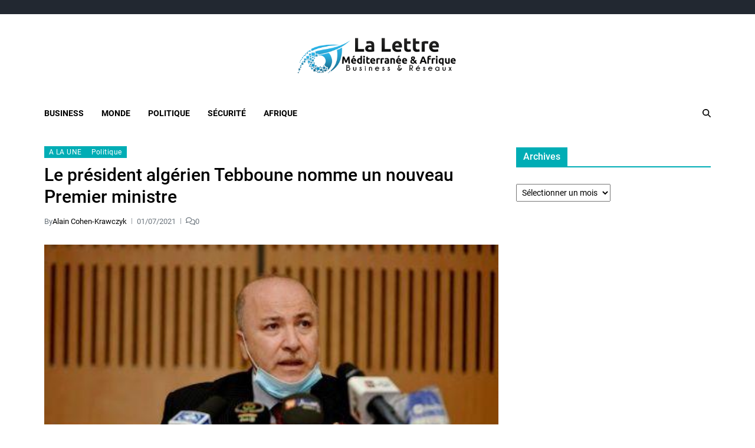

--- FILE ---
content_type: text/html; charset=UTF-8
request_url: https://www.lalettremed.com/19226-le-president-algerien-tebboune-nomme-un-nouveau-premier-ministre.html
body_size: 14693
content:
<!doctype html>
<html lang="fr-FR" data-theme="light">
<head>
	<meta charset="UTF-8">
	<meta name="viewport" content="width=device-width, initial-scale=1">
	<link rel="profile" href="https://gmpg.org/xfn/11">

	<title>Le président algérien Tebboune nomme un nouveau Premier ministre &#8211; La Lettre Méditerranée &amp; Afrique</title>
<meta name='robots' content='max-image-preview:large' />
<link rel="alternate" type="application/rss+xml" title="La Lettre Méditerranée &amp; Afrique &raquo; Flux" href="https://www.lalettremed.com/feed" />
<link rel="alternate" type="application/rss+xml" title="La Lettre Méditerranée &amp; Afrique &raquo; Flux des commentaires" href="https://www.lalettremed.com/comments/feed" />
<link rel="alternate" type="application/rss+xml" title="La Lettre Méditerranée &amp; Afrique &raquo; Le président algérien Tebboune nomme un nouveau Premier ministre Flux des commentaires" href="https://www.lalettremed.com/19226-le-president-algerien-tebboune-nomme-un-nouveau-premier-ministre.html/feed" />
<link rel="alternate" title="oEmbed (JSON)" type="application/json+oembed" href="https://www.lalettremed.com/wp-json/oembed/1.0/embed?url=https%3A%2F%2Fwww.lalettremed.com%2F19226-le-president-algerien-tebboune-nomme-un-nouveau-premier-ministre.html" />
<link rel="alternate" title="oEmbed (XML)" type="text/xml+oembed" href="https://www.lalettremed.com/wp-json/oembed/1.0/embed?url=https%3A%2F%2Fwww.lalettremed.com%2F19226-le-president-algerien-tebboune-nomme-un-nouveau-premier-ministre.html&#038;format=xml" />
<style id='wp-img-auto-sizes-contain-inline-css'>
img:is([sizes=auto i],[sizes^="auto," i]){contain-intrinsic-size:3000px 1500px}
/*# sourceURL=wp-img-auto-sizes-contain-inline-css */
</style>
<style id='wp-emoji-styles-inline-css'>

	img.wp-smiley, img.emoji {
		display: inline !important;
		border: none !important;
		box-shadow: none !important;
		height: 1em !important;
		width: 1em !important;
		margin: 0 0.07em !important;
		vertical-align: -0.1em !important;
		background: none !important;
		padding: 0 !important;
	}
/*# sourceURL=wp-emoji-styles-inline-css */
</style>
<style id='wp-block-library-inline-css'>
:root{--wp-block-synced-color:#7a00df;--wp-block-synced-color--rgb:122,0,223;--wp-bound-block-color:var(--wp-block-synced-color);--wp-editor-canvas-background:#ddd;--wp-admin-theme-color:#007cba;--wp-admin-theme-color--rgb:0,124,186;--wp-admin-theme-color-darker-10:#006ba1;--wp-admin-theme-color-darker-10--rgb:0,107,160.5;--wp-admin-theme-color-darker-20:#005a87;--wp-admin-theme-color-darker-20--rgb:0,90,135;--wp-admin-border-width-focus:2px}@media (min-resolution:192dpi){:root{--wp-admin-border-width-focus:1.5px}}.wp-element-button{cursor:pointer}:root .has-very-light-gray-background-color{background-color:#eee}:root .has-very-dark-gray-background-color{background-color:#313131}:root .has-very-light-gray-color{color:#eee}:root .has-very-dark-gray-color{color:#313131}:root .has-vivid-green-cyan-to-vivid-cyan-blue-gradient-background{background:linear-gradient(135deg,#00d084,#0693e3)}:root .has-purple-crush-gradient-background{background:linear-gradient(135deg,#34e2e4,#4721fb 50%,#ab1dfe)}:root .has-hazy-dawn-gradient-background{background:linear-gradient(135deg,#faaca8,#dad0ec)}:root .has-subdued-olive-gradient-background{background:linear-gradient(135deg,#fafae1,#67a671)}:root .has-atomic-cream-gradient-background{background:linear-gradient(135deg,#fdd79a,#004a59)}:root .has-nightshade-gradient-background{background:linear-gradient(135deg,#330968,#31cdcf)}:root .has-midnight-gradient-background{background:linear-gradient(135deg,#020381,#2874fc)}:root{--wp--preset--font-size--normal:16px;--wp--preset--font-size--huge:42px}.has-regular-font-size{font-size:1em}.has-larger-font-size{font-size:2.625em}.has-normal-font-size{font-size:var(--wp--preset--font-size--normal)}.has-huge-font-size{font-size:var(--wp--preset--font-size--huge)}.has-text-align-center{text-align:center}.has-text-align-left{text-align:left}.has-text-align-right{text-align:right}.has-fit-text{white-space:nowrap!important}#end-resizable-editor-section{display:none}.aligncenter{clear:both}.items-justified-left{justify-content:flex-start}.items-justified-center{justify-content:center}.items-justified-right{justify-content:flex-end}.items-justified-space-between{justify-content:space-between}.screen-reader-text{border:0;clip-path:inset(50%);height:1px;margin:-1px;overflow:hidden;padding:0;position:absolute;width:1px;word-wrap:normal!important}.screen-reader-text:focus{background-color:#ddd;clip-path:none;color:#444;display:block;font-size:1em;height:auto;left:5px;line-height:normal;padding:15px 23px 14px;text-decoration:none;top:5px;width:auto;z-index:100000}html :where(.has-border-color){border-style:solid}html :where([style*=border-top-color]){border-top-style:solid}html :where([style*=border-right-color]){border-right-style:solid}html :where([style*=border-bottom-color]){border-bottom-style:solid}html :where([style*=border-left-color]){border-left-style:solid}html :where([style*=border-width]){border-style:solid}html :where([style*=border-top-width]){border-top-style:solid}html :where([style*=border-right-width]){border-right-style:solid}html :where([style*=border-bottom-width]){border-bottom-style:solid}html :where([style*=border-left-width]){border-left-style:solid}html :where(img[class*=wp-image-]){height:auto;max-width:100%}:where(figure){margin:0 0 1em}html :where(.is-position-sticky){--wp-admin--admin-bar--position-offset:var(--wp-admin--admin-bar--height,0px)}@media screen and (max-width:600px){html :where(.is-position-sticky){--wp-admin--admin-bar--position-offset:0px}}

/*# sourceURL=wp-block-library-inline-css */
</style><style id='global-styles-inline-css'>
:root{--wp--preset--aspect-ratio--square: 1;--wp--preset--aspect-ratio--4-3: 4/3;--wp--preset--aspect-ratio--3-4: 3/4;--wp--preset--aspect-ratio--3-2: 3/2;--wp--preset--aspect-ratio--2-3: 2/3;--wp--preset--aspect-ratio--16-9: 16/9;--wp--preset--aspect-ratio--9-16: 9/16;--wp--preset--color--black: #000000;--wp--preset--color--cyan-bluish-gray: #abb8c3;--wp--preset--color--white: #ffffff;--wp--preset--color--pale-pink: #f78da7;--wp--preset--color--vivid-red: #cf2e2e;--wp--preset--color--luminous-vivid-orange: #ff6900;--wp--preset--color--luminous-vivid-amber: #fcb900;--wp--preset--color--light-green-cyan: #7bdcb5;--wp--preset--color--vivid-green-cyan: #00d084;--wp--preset--color--pale-cyan-blue: #8ed1fc;--wp--preset--color--vivid-cyan-blue: #0693e3;--wp--preset--color--vivid-purple: #9b51e0;--wp--preset--gradient--vivid-cyan-blue-to-vivid-purple: linear-gradient(135deg,rgb(6,147,227) 0%,rgb(155,81,224) 100%);--wp--preset--gradient--light-green-cyan-to-vivid-green-cyan: linear-gradient(135deg,rgb(122,220,180) 0%,rgb(0,208,130) 100%);--wp--preset--gradient--luminous-vivid-amber-to-luminous-vivid-orange: linear-gradient(135deg,rgb(252,185,0) 0%,rgb(255,105,0) 100%);--wp--preset--gradient--luminous-vivid-orange-to-vivid-red: linear-gradient(135deg,rgb(255,105,0) 0%,rgb(207,46,46) 100%);--wp--preset--gradient--very-light-gray-to-cyan-bluish-gray: linear-gradient(135deg,rgb(238,238,238) 0%,rgb(169,184,195) 100%);--wp--preset--gradient--cool-to-warm-spectrum: linear-gradient(135deg,rgb(74,234,220) 0%,rgb(151,120,209) 20%,rgb(207,42,186) 40%,rgb(238,44,130) 60%,rgb(251,105,98) 80%,rgb(254,248,76) 100%);--wp--preset--gradient--blush-light-purple: linear-gradient(135deg,rgb(255,206,236) 0%,rgb(152,150,240) 100%);--wp--preset--gradient--blush-bordeaux: linear-gradient(135deg,rgb(254,205,165) 0%,rgb(254,45,45) 50%,rgb(107,0,62) 100%);--wp--preset--gradient--luminous-dusk: linear-gradient(135deg,rgb(255,203,112) 0%,rgb(199,81,192) 50%,rgb(65,88,208) 100%);--wp--preset--gradient--pale-ocean: linear-gradient(135deg,rgb(255,245,203) 0%,rgb(182,227,212) 50%,rgb(51,167,181) 100%);--wp--preset--gradient--electric-grass: linear-gradient(135deg,rgb(202,248,128) 0%,rgb(113,206,126) 100%);--wp--preset--gradient--midnight: linear-gradient(135deg,rgb(2,3,129) 0%,rgb(40,116,252) 100%);--wp--preset--font-size--small: 13px;--wp--preset--font-size--medium: 20px;--wp--preset--font-size--large: 36px;--wp--preset--font-size--x-large: 42px;--wp--preset--spacing--20: 0.44rem;--wp--preset--spacing--30: 0.67rem;--wp--preset--spacing--40: 1rem;--wp--preset--spacing--50: 1.5rem;--wp--preset--spacing--60: 2.25rem;--wp--preset--spacing--70: 3.38rem;--wp--preset--spacing--80: 5.06rem;--wp--preset--shadow--natural: 6px 6px 9px rgba(0, 0, 0, 0.2);--wp--preset--shadow--deep: 12px 12px 50px rgba(0, 0, 0, 0.4);--wp--preset--shadow--sharp: 6px 6px 0px rgba(0, 0, 0, 0.2);--wp--preset--shadow--outlined: 6px 6px 0px -3px rgb(255, 255, 255), 6px 6px rgb(0, 0, 0);--wp--preset--shadow--crisp: 6px 6px 0px rgb(0, 0, 0);}:where(.is-layout-flex){gap: 0.5em;}:where(.is-layout-grid){gap: 0.5em;}body .is-layout-flex{display: flex;}.is-layout-flex{flex-wrap: wrap;align-items: center;}.is-layout-flex > :is(*, div){margin: 0;}body .is-layout-grid{display: grid;}.is-layout-grid > :is(*, div){margin: 0;}:where(.wp-block-columns.is-layout-flex){gap: 2em;}:where(.wp-block-columns.is-layout-grid){gap: 2em;}:where(.wp-block-post-template.is-layout-flex){gap: 1.25em;}:where(.wp-block-post-template.is-layout-grid){gap: 1.25em;}.has-black-color{color: var(--wp--preset--color--black) !important;}.has-cyan-bluish-gray-color{color: var(--wp--preset--color--cyan-bluish-gray) !important;}.has-white-color{color: var(--wp--preset--color--white) !important;}.has-pale-pink-color{color: var(--wp--preset--color--pale-pink) !important;}.has-vivid-red-color{color: var(--wp--preset--color--vivid-red) !important;}.has-luminous-vivid-orange-color{color: var(--wp--preset--color--luminous-vivid-orange) !important;}.has-luminous-vivid-amber-color{color: var(--wp--preset--color--luminous-vivid-amber) !important;}.has-light-green-cyan-color{color: var(--wp--preset--color--light-green-cyan) !important;}.has-vivid-green-cyan-color{color: var(--wp--preset--color--vivid-green-cyan) !important;}.has-pale-cyan-blue-color{color: var(--wp--preset--color--pale-cyan-blue) !important;}.has-vivid-cyan-blue-color{color: var(--wp--preset--color--vivid-cyan-blue) !important;}.has-vivid-purple-color{color: var(--wp--preset--color--vivid-purple) !important;}.has-black-background-color{background-color: var(--wp--preset--color--black) !important;}.has-cyan-bluish-gray-background-color{background-color: var(--wp--preset--color--cyan-bluish-gray) !important;}.has-white-background-color{background-color: var(--wp--preset--color--white) !important;}.has-pale-pink-background-color{background-color: var(--wp--preset--color--pale-pink) !important;}.has-vivid-red-background-color{background-color: var(--wp--preset--color--vivid-red) !important;}.has-luminous-vivid-orange-background-color{background-color: var(--wp--preset--color--luminous-vivid-orange) !important;}.has-luminous-vivid-amber-background-color{background-color: var(--wp--preset--color--luminous-vivid-amber) !important;}.has-light-green-cyan-background-color{background-color: var(--wp--preset--color--light-green-cyan) !important;}.has-vivid-green-cyan-background-color{background-color: var(--wp--preset--color--vivid-green-cyan) !important;}.has-pale-cyan-blue-background-color{background-color: var(--wp--preset--color--pale-cyan-blue) !important;}.has-vivid-cyan-blue-background-color{background-color: var(--wp--preset--color--vivid-cyan-blue) !important;}.has-vivid-purple-background-color{background-color: var(--wp--preset--color--vivid-purple) !important;}.has-black-border-color{border-color: var(--wp--preset--color--black) !important;}.has-cyan-bluish-gray-border-color{border-color: var(--wp--preset--color--cyan-bluish-gray) !important;}.has-white-border-color{border-color: var(--wp--preset--color--white) !important;}.has-pale-pink-border-color{border-color: var(--wp--preset--color--pale-pink) !important;}.has-vivid-red-border-color{border-color: var(--wp--preset--color--vivid-red) !important;}.has-luminous-vivid-orange-border-color{border-color: var(--wp--preset--color--luminous-vivid-orange) !important;}.has-luminous-vivid-amber-border-color{border-color: var(--wp--preset--color--luminous-vivid-amber) !important;}.has-light-green-cyan-border-color{border-color: var(--wp--preset--color--light-green-cyan) !important;}.has-vivid-green-cyan-border-color{border-color: var(--wp--preset--color--vivid-green-cyan) !important;}.has-pale-cyan-blue-border-color{border-color: var(--wp--preset--color--pale-cyan-blue) !important;}.has-vivid-cyan-blue-border-color{border-color: var(--wp--preset--color--vivid-cyan-blue) !important;}.has-vivid-purple-border-color{border-color: var(--wp--preset--color--vivid-purple) !important;}.has-vivid-cyan-blue-to-vivid-purple-gradient-background{background: var(--wp--preset--gradient--vivid-cyan-blue-to-vivid-purple) !important;}.has-light-green-cyan-to-vivid-green-cyan-gradient-background{background: var(--wp--preset--gradient--light-green-cyan-to-vivid-green-cyan) !important;}.has-luminous-vivid-amber-to-luminous-vivid-orange-gradient-background{background: var(--wp--preset--gradient--luminous-vivid-amber-to-luminous-vivid-orange) !important;}.has-luminous-vivid-orange-to-vivid-red-gradient-background{background: var(--wp--preset--gradient--luminous-vivid-orange-to-vivid-red) !important;}.has-very-light-gray-to-cyan-bluish-gray-gradient-background{background: var(--wp--preset--gradient--very-light-gray-to-cyan-bluish-gray) !important;}.has-cool-to-warm-spectrum-gradient-background{background: var(--wp--preset--gradient--cool-to-warm-spectrum) !important;}.has-blush-light-purple-gradient-background{background: var(--wp--preset--gradient--blush-light-purple) !important;}.has-blush-bordeaux-gradient-background{background: var(--wp--preset--gradient--blush-bordeaux) !important;}.has-luminous-dusk-gradient-background{background: var(--wp--preset--gradient--luminous-dusk) !important;}.has-pale-ocean-gradient-background{background: var(--wp--preset--gradient--pale-ocean) !important;}.has-electric-grass-gradient-background{background: var(--wp--preset--gradient--electric-grass) !important;}.has-midnight-gradient-background{background: var(--wp--preset--gradient--midnight) !important;}.has-small-font-size{font-size: var(--wp--preset--font-size--small) !important;}.has-medium-font-size{font-size: var(--wp--preset--font-size--medium) !important;}.has-large-font-size{font-size: var(--wp--preset--font-size--large) !important;}.has-x-large-font-size{font-size: var(--wp--preset--font-size--x-large) !important;}
/*# sourceURL=global-styles-inline-css */
</style>

<style id='classic-theme-styles-inline-css'>
/*! This file is auto-generated */
.wp-block-button__link{color:#fff;background-color:#32373c;border-radius:9999px;box-shadow:none;text-decoration:none;padding:calc(.667em + 2px) calc(1.333em + 2px);font-size:1.125em}.wp-block-file__button{background:#32373c;color:#fff;text-decoration:none}
/*# sourceURL=/wp-includes/css/classic-themes.min.css */
</style>
<link rel='stylesheet' id='contact-form-7-css' href='https://www.lalettremed.com/wp-content/plugins/contact-form-7/includes/css/styles.css?ver=6.1.4' media='all' />
<link rel='stylesheet' id='swiper-css' href='https://www.lalettremed.com/wp-content/themes/eximious-magazine/assets/lib/swiper/swiper-bundle.min.css?ver=6.9' media='all' />
<link rel='stylesheet' id='animate-css' href='https://www.lalettremed.com/wp-content/themes/eximious-magazine/assets/lib/animate/animate.min.css?ver=6.9' media='all' />
<link rel='stylesheet' id='eximious-magazine-style-css' href='https://www.lalettremed.com/wp-content/themes/eximious-magazine/style.css?ver=1.2.2' media='all' />
<link rel='stylesheet' id='eximious-magazine-google-fonts-css' href='https://www.lalettremed.com/wp-content/fonts/76105932d3b9c00e4c373e4e218f11f3.css' media='all' />
<script src="https://www.lalettremed.com/wp-includes/js/jquery/jquery.min.js?ver=3.7.1" id="jquery-core-js"></script>
<script src="https://www.lalettremed.com/wp-includes/js/jquery/jquery-migrate.min.js?ver=3.4.1" id="jquery-migrate-js"></script>
<link rel="https://api.w.org/" href="https://www.lalettremed.com/wp-json/" /><link rel="alternate" title="JSON" type="application/json" href="https://www.lalettremed.com/wp-json/wp/v2/posts/19226" /><link rel="EditURI" type="application/rsd+xml" title="RSD" href="https://www.lalettremed.com/xmlrpc.php?rsd" />
<meta name="generator" content="WordPress 6.9" />
<link rel="canonical" href="https://www.lalettremed.com/19226-le-president-algerien-tebboune-nomme-un-nouveau-premier-ministre.html" />
<link rel='shortlink' href='https://www.lalettremed.com/?p=19226' />

		<!-- GA Google Analytics @ https://m0n.co/ga -->
		<script async src="https://www.googletagmanager.com/gtag/js?id=UA-20398471-1"></script>
		<script>
			window.dataLayer = window.dataLayer || [];
			function gtag(){dataLayer.push(arguments);}
			gtag('js', new Date());
			gtag('config', 'UA-20398471-1');
		</script>

	<link rel="pingback" href="https://www.lalettremed.com/xmlrpc.php">        <script>

      window.OneSignalDeferred = window.OneSignalDeferred || [];

      OneSignalDeferred.push(function(OneSignal) {
        var oneSignal_options = {};
        window._oneSignalInitOptions = oneSignal_options;

        oneSignal_options['serviceWorkerParam'] = { scope: '/' };
oneSignal_options['serviceWorkerPath'] = 'OneSignalSDKWorker.js.php';

        OneSignal.Notifications.setDefaultUrl("https://www.lalettremed.com");

        oneSignal_options['wordpress'] = true;
oneSignal_options['appId'] = '08b2d401-693b-4045-9825-804cbb24a53b';
oneSignal_options['allowLocalhostAsSecureOrigin'] = true;
oneSignal_options['welcomeNotification'] = { };
oneSignal_options['welcomeNotification']['title'] = "";
oneSignal_options['welcomeNotification']['message'] = "";
oneSignal_options['subdomainName'] = "lalettremed.os.tc";
oneSignal_options['promptOptions'] = { };
oneSignal_options['notifyButton'] = { };
oneSignal_options['notifyButton']['enable'] = true;
oneSignal_options['notifyButton']['position'] = 'bottom-right';
oneSignal_options['notifyButton']['theme'] = 'default';
oneSignal_options['notifyButton']['size'] = 'small';
oneSignal_options['notifyButton']['showCredit'] = true;
oneSignal_options['notifyButton']['text'] = {};
              OneSignal.init(window._oneSignalInitOptions);
                    });

      function documentInitOneSignal() {
        var oneSignal_elements = document.getElementsByClassName("OneSignal-prompt");

        var oneSignalLinkClickHandler = function(event) { OneSignal.Notifications.requestPermission(); event.preventDefault(); };        for(var i = 0; i < oneSignal_elements.length; i++)
          oneSignal_elements[i].addEventListener('click', oneSignalLinkClickHandler, false);
      }

      if (document.readyState === 'complete') {
           documentInitOneSignal();
      }
      else {
           window.addEventListener("load", function(event){
               documentInitOneSignal();
          });
      }
    </script>
		<style type="text/css">
					.site-title,
			.site-description {
				position: absolute;
				clip: rect(1px, 1px, 1px, 1px);
			}
					</style>
		<link rel="icon" href="https://www.lalettremed.com/wp-content/uploads/2014/09/cropped-Logo-lm2-32x32.png" sizes="32x32" />
<link rel="icon" href="https://www.lalettremed.com/wp-content/uploads/2014/09/cropped-Logo-lm2-192x192.png" sizes="192x192" />
<link rel="apple-touch-icon" href="https://www.lalettremed.com/wp-content/uploads/2014/09/cropped-Logo-lm2-180x180.png" />
<meta name="msapplication-TileImage" content="https://www.lalettremed.com/wp-content/uploads/2014/09/cropped-Logo-lm2-270x270.png" />
</head>

<body class="wp-singular post-template-default single single-post postid-19226 single-format-standard wp-custom-logo wp-embed-responsive wp-theme-eximious-magazine has-sticky-menu header_style_1 has-sidebar right-sidebar has-sticky-sidebar">



<div id="page" class="site">

	<style type="text/css">
.em-folding-cube{margin:5rem auto;width:5rem;height:5rem;position:relative;-webkit-transform:rotateZ(45deg);transform:rotateZ(45deg)}.em-folding-cube .em-cube{float:left;width:50%;height:50%;position:relative;-webkit-transform:scale(1.1);-ms-transform:scale(1.1);transform:scale(1.1)}.em-folding-cube .em-cube:before{content:"";position:absolute;top:0;left:0;width:100%;height:100%;background-color:var(--global--color-preloader);border:1px solid #fff;-webkit-animation:2.4s linear infinite both em-foldCubeAngle;animation:2.4s linear infinite both em-foldCubeAngle;-webkit-transform-origin:100% 100%;-ms-transform-origin:100% 100%;transform-origin:100% 100%}.em-folding-cube .em-cube2{-webkit-transform:scale(1.1) rotateZ(90deg);transform:scale(1.1) rotateZ(90deg)}.em-folding-cube .em-cube3{-webkit-transform:scale(1.1) rotateZ(180deg);transform:scale(1.1) rotateZ(180deg)}.em-folding-cube .em-cube4{-webkit-transform:scale(1.1) rotateZ(270deg);transform:scale(1.1) rotateZ(270deg)}.em-folding-cube .em-cube2:before{-webkit-animation-delay:.3s;animation-delay:.3s}.em-folding-cube .em-cube3:before{-webkit-animation-delay:.6s;animation-delay:.6s}.em-folding-cube .em-cube4:before{-webkit-animation-delay:.9s;animation-delay:.9s}@-webkit-keyframes em-foldCubeAngle{0%,10%{-webkit-transform:perspective(14rem) rotateX(-180deg);transform:perspective(14rem) rotateX(-180deg);opacity:0}25%,75%{-webkit-transform:perspective(14rem) rotateX(0);transform:perspective(14rem) rotateX(0);opacity:1}100%,90%{-webkit-transform:perspective(14rem) rotateY(180deg);transform:perspective(14rem) rotateY(180deg);opacity:0}}@keyframes em-foldCubeAngle{0%,10%{-webkit-transform:perspective(14rem) rotateX(-180deg);transform:perspective(14rem) rotateX(-180deg);opacity:0}25%,75%{-webkit-transform:perspective(14rem) rotateX(0);transform:perspective(14rem) rotateX(0);opacity:1}100%,90%{-webkit-transform:perspective(14rem) rotateY(180deg);transform:perspective(14rem) rotateY(180deg);opacity:0}}
</style>
<div id="eximious-magazine-preloader-wrapper">
	<div class="preloader-loader-wrapper">
		<div class="loading"> 
			<div class="em-folding-cube">
				<div class="em-cube1 em-cube"></div>
				<div class="em-cube2 em-cube"></div>
				<div class="em-cube4 em-cube"></div>
				<div class="em-cube3 em-cube"></div>
			</div>
		</div>
	</div>
</div>
	<a class="skip-link screen-reader-text" href="#site-content-wrapper">Skip to content</a>

	
	
<div class="site-header-row-wrapper eximious-magazine-topbar-row ">
	<div class="wrapper wide-max-width">
		<div class="eximious-magazine-topbar-wrapper">
			<div class="eximious-magazine-topbar-first">
							</div>
			<div class="eximious-magazine-topbar-last">
							</div>
		</div> 
	</div>
</div>

<header id="masthead" class="site-header-row-wrapper site-header eximious-magazine-site-header" role="banner" >
	<div class="eximious-magazine-site-branding-row">
		<div class="wrapper">
			<div class="eximious-magazine-site-brand-ad-wrapper centered has-text-align-center">
				<div class="eximious-magazine-site-branding-main">
					
<div class="site-branding">

			<div class="site-logo">
			<a href="https://www.lalettremed.com/" class="custom-logo-link" rel="home"><img width="403" height="89" src="https://www.lalettremed.com/wp-content/uploads/2014/09/cropped-logo_lma.png" class="custom-logo" alt="La Lettre Méditerranée &amp; Afrique" decoding="async" /></a>		</div>
				<h1 class="site-title"><a href="https://www.lalettremed.com/">La Lettre Méditerranée &amp; Afrique</a></h1>
		
			<div class="site-description style_3">
			<span>Business &amp; Réseaux</span>
		</div>
	</div><!-- .site-branding -->
				</div>
							</div>
		</div> <!-- .wrapper -->
	</div>
</header>

<div class="site-header-row-wrapper eximious-magazine-primary-bar-row sticky-menu">
	<div class="primary-bar-row-wrapper">
		<div class="wrapper">
			<div class="eximious-magazine-primary-bar-wrapper">

						<div class="eximious-magazine-offcanvas-toggle hide-on-desktop">
			<button class="eximious-magazine-off-canvas-btn toggle toggle-off-canvas toggle-canvas-modal" data-modal=".eximious-magazine-canvas-block" data-body-class="showing-offcanvas-modal" data-focus=".eximious-magazine-off-canvas-close" aria-expanded="false">
				<span class="off-canvas-bars">
					<span class="bar-top"></span>
					<span class="bar-mid"></span>
					<span class="bar-low"></span>
				</span>
				<span class="toggle-text screen-reader-text">
					Off Canvas				</span>
			</button>
		</div>
				<div id="site-navigation" class="main-navigation eximious-magazine-primary-nav left-aligned-menu">
			
							<nav class="primary-menu-wrapper" aria-label="Primary">
					<ul class="primary-menu reset-list-style em-uppercase-primary-menu">
					<li id="menu-item-8085" class="menu-item menu-item-type-taxonomy menu-item-object-category menu-item-8085"><a href="https://www.lalettremed.com/category/business">Business</a></li>
<li id="menu-item-8088" class="menu-item menu-item-type-taxonomy menu-item-object-category menu-item-8088"><a href="https://www.lalettremed.com/category/mondial">Monde</a></li>
<li id="menu-item-8089" class="menu-item menu-item-type-taxonomy menu-item-object-category current-post-ancestor current-menu-parent current-post-parent menu-item-8089"><a href="https://www.lalettremed.com/category/politique">Politique</a></li>
<li id="menu-item-8091" class="menu-item menu-item-type-taxonomy menu-item-object-category menu-item-8091"><a href="https://www.lalettremed.com/category/securite-2">Sécurité</a></li>
<li id="menu-item-9349" class="menu-item menu-item-type-taxonomy menu-item-object-category menu-item-9349"><a href="https://www.lalettremed.com/category/afrique">Afrique</a></li>
					</ul>
				</nav><!-- .primary-menu-wrapper -->
					</div>
				<div class="site-branding">
								<div class="site-logo">
						<a href="https://www.lalettremed.com/" class="custom-logo-link" rel="home"><img width="403" height="89" src="https://www.lalettremed.com/wp-content/uploads/2014/09/cropped-logo_lma.png" class="custom-logo" alt="La Lettre Méditerranée &amp; Afrique" decoding="async" /></a>					</div>
							</div>
		
				<div class="secondary-navigation eximious-magazine-secondary-nav">
								<div class="eximious-magazine-search-toggle">
				<button class="eximious-magazine-search-canvas-btn eximious-magazine-search search-icon toggle-search-block toggle" aria-expanded="false" data-block=".eximious-magazine-search-block" data-body-class="showing-search-block" data-focus=".eximious-magazine-search-form .search-field">
					<span class="search-label">Search</span>
					<svg class="svg-icon" aria-hidden="true" role="img" focusable="false" xmlns="http://www.w3.org/2000/svg" height="1em" viewBox="0 0 512 512"><path d="M416 208c0 45.9-14.9 88.3-40 122.7L502.6 457.4c12.5 12.5 12.5 32.8 0 45.3s-32.8 12.5-45.3 0L330.7 376c-34.4 25.2-76.8 40-122.7 40C93.1 416 0 322.9 0 208S93.1 0 208 0S416 93.1 416 208zM208 352a144 144 0 1 0 0-288 144 144 0 1 0 0 288z" /></svg>					<svg class="svg-icon" aria-hidden="true" role="img" focusable="false" xmlns="http://www.w3.org/2000/svg" width="16" height="16" viewBox="0 0 16 16"><polygon fill="" fill-rule="evenodd" points="6.852 7.649 .399 1.195 1.445 .149 7.899 6.602 14.352 .149 15.399 1.195 8.945 7.649 15.399 14.102 14.352 15.149 7.899 8.695 1.445 15.149 .399 14.102" /></svg>				</button>
				<div class="eximious-magazine-search-form eximious-magazine-canvas-modal">
					<div class="em-search-form-inner">
						<form role="search" aria-label="Search for:" method="get" class="search-form" action="https://www.lalettremed.com/">
				<label>
					<span class="screen-reader-text">Rechercher :</span>
					<input type="search" class="search-field" placeholder="Rechercher…" value="" name="s" />
				</label>
				<input type="submit" class="search-submit" value="Rechercher" />
			</form>					</div>
				</div>
			</div>
							</div>

			</div>
			
		</div>
	</div>
</div>

	
	<div id="site-content-wrapper">

	<main id="site-content" role="main" class="wrapper  wide-max-width single_style_1">

	<div id="primary" class="content-area ">

		<div class="primary-content-area-wrapper">
			
			<article id="post-19226" class="post-19226 post type-post status-publish format-standard has-post-thumbnail hentry category-a-la-une category-politique tag-abdelaziz-djerad tag-abdelmadjid-tebboune tag-aimene-benabderrahmane tag-algerie tag-fln tag-front-de-liberation-nationale tag-recettes-des-hydrocarbures">
	
<header class="entry-header">

			 <div class="entry-categories">
			<div class="eximious-magazine-entry-categories style_2">
				<div class="category-list">
											<span class="screen-reader-text">Categories</span>
										<a href="https://www.lalettremed.com/category/a-la-une" rel="category tag">A LA UNE</a> <a href="https://www.lalettremed.com/category/politique" rel="category tag">Politique</a>				</div>
			</div>
		</div><!-- .entry-categories -->
		
	
	<h1 class="entry-title">Le président algérien Tebboune nomme un nouveau Premier ministre</h1>
		
			<div class="entry-meta">
						<ul class="eximious-magazine-entry-meta">
									<li class="eximious-magazine-meta post-author">
						<span class="meta-text">
							By <a href="https://www.lalettremed.com/author/alain-cohen-krawczyk">Alain Cohen-Krawczyk</a>						</span>
					</li>
										<li class="eximious-magazine-meta post-date">
						<span class="meta-text">
							01/07/2021						</span>
					</li>
											<li class="eximious-magazine-meta post-comment">
														<span class="meta-text">
								<a href="https://www.lalettremed.com/19226-le-president-algerien-tebboune-nomme-un-nouveau-premier-ministre.html#respond">
									<svg class="svg-icon" aria-hidden="true" role="img" focusable="false" xmlns="http://www.w3.org/2000/svg" viewBox="0 0 640 512"><path d="M88.2 309.1c9.8-18.3 6.8-40.8-7.5-55.8C59.4 230.9 48 204 48 176c0-63.5 63.8-128 160-128s160 64.5 160 128s-63.8 128-160 128c-13.1 0-25.8-1.3-37.8-3.6c-10.4-2-21.2-.6-30.7 4.2c-4.1 2.1-8.3 4.1-12.6 6c-16 7.2-32.9 13.5-49.9 18c2.8-4.6 5.4-9.1 7.9-13.6c1.1-1.9 2.2-3.9 3.2-5.9zM0 176c0 41.8 17.2 80.1 45.9 110.3c-.9 1.7-1.9 3.5-2.8 5.1c-10.3 18.4-22.3 36.5-36.6 52.1c-6.6 7-8.3 17.2-4.6 25.9C5.8 378.3 14.4 384 24 384c43 0 86.5-13.3 122.7-29.7c4.8-2.2 9.6-4.5 14.2-6.8c15.1 3 30.9 4.5 47.1 4.5c114.9 0 208-78.8 208-176S322.9 0 208 0S0 78.8 0 176zM432 480c16.2 0 31.9-1.6 47.1-4.5c4.6 2.3 9.4 4.6 14.2 6.8C529.5 498.7 573 512 616 512c9.6 0 18.2-5.7 22-14.5c3.8-8.8 2-19-4.6-25.9c-14.2-15.6-26.2-33.7-36.6-52.1c-.9-1.7-1.9-3.4-2.8-5.1C622.8 384.1 640 345.8 640 304c0-94.4-87.9-171.5-198.2-175.8c4.1 15.2 6.2 31.2 6.2 47.8l0 .6c87.2 6.7 144 67.5 144 127.4c0 28-11.4 54.9-32.7 77.2c-14.3 15-17.3 37.6-7.5 55.8c1.1 2 2.2 4 3.2 5.9c2.5 4.5 5.2 9 7.9 13.6c-17-4.5-33.9-10.7-49.9-18c-4.3-1.9-8.5-3.9-12.6-6c-9.5-4.8-20.3-6.2-30.7-4.2c-12.1 2.4-24.7 3.6-37.8 3.6c-61.7 0-110-26.5-136.8-62.3c-16 5.4-32.8 9.4-50 11.8C279 439.8 350 480 432 480z" /></svg>									0								</a>
							</span>
						</li>
						
			</ul>
					</div><!-- .entry-meta -->
	
</header><!-- .entry-header -->


	<div class="entry-image wide-max-width">
		<figure class="featured-media">
			<img width="450" height="299" src="https://www.lalettremed.com/wp-content/uploads/2021/07/3006-89684-algerie-le-nouveau-premier-ministre-aymen-benabderrahmane-charge-de-former-un-nouveau-gouvernement_M.jpg" class="attachment-post-thumbnail size-post-thumbnail wp-post-image" alt="" decoding="async" fetchpriority="high" />		</figure>
	</div>
	

<div class="entry-content">
	<p><span style="font-weight: 400;">Le président algérien, Abdelmadjid Tebboune a désigné mercredi au poste de Premier ministre, Aïmene Benabderrahmane, qui était l’argentier du gouvernement sortant, dirigé par Abdelaziz Djerad qui vient d’être limogé pour avoir échoué à relancer l’économie du pays qui travers une grave crise. </span></p>
<p><span style="font-weight: 400;">De l’avis de certains observateurs, cette nomination reflète la volonté du président algérien de résoudre l’importante crise socio-économique qui secoue depuis des années ce pays maghrébin.</span></p>
<p><span style="font-weight: 400;">«Conformément aux dispositions de la Constitution, le président de la République, M. Abdelmadjid Tebboune, a nommé M. Aïmene Benabderrahmane Premier ministre », a fait savoir la présidence algérienne dans un communiqué, précisant qu’il a été «chargé de poursuivre les consultations avec les partis politiques et la société civile pour former le gouvernement dès que possible».</span></p>
<p><span style="font-weight: 400;">Agé de 60 ans, le nouveau Premier ministre qui remplace Abdelaziz Djerad, 67 ans, qui a tenté sans succès depuis sa nomination le 28 décembre 2019, de redresser la situation de crise que connait le pays. </span></p>
<p><span style="font-weight: 400;">Suite aux élections législatives du 12 juin dernier remportées par le Front de Libération Nationale (FLN), le part au pouvoir depuis l’indépendance du pays comme l’ANC en Afrique du Sud, Abdelaziz Djerad a présenté le 24 juin dernier au président Tebboune, sa démission et celle de son gouvernement pour céder la place à une nouvelle équipe.</span></p>
<p><span style="font-weight: 400;">Reste à savoir si ce simple changement de Premier ministre et de gouvernement va suffire pour trouver le remède miracle à la grave crise  socio-économique que traverse depuis longtemps l’Algérie, dont l’économie demeure largement dépendante des recettes des hydrocarbures. Ce n’est pas si sûr du moins à courts termes. </span></p>
</div><!-- .entry-content -->


<div class="single-footer-info">
			<div class="entry-tags">
			<div class="eximious-magazine-entry-tags style_3">
				<div class="tag-list">
											<span class="tag-label">Tags</span>
										<a href='https://www.lalettremed.com/tag/abdelaziz-djerad' rel='tag'>Abdelaziz Djerad</a> <a href='https://www.lalettremed.com/tag/abdelmadjid-tebboune' rel='tag'>Abdelmadjid Tebboune</a> <a href='https://www.lalettremed.com/tag/aimene-benabderrahmane' rel='tag'>Aïmene Benabderrahmane</a>				</div>
			</div>
		</div>
		</div>
</article><!-- #post-19226 -->
	<nav class="navigation post-navigation" aria-label="Post">
		<div class="eximious-magazine-pagination-single style_1 nav-links">
									<a class="nav-previous" href="https://www.lalettremed.com/19224-la-france-entame-une-nouvelle-etape-du-deconfinement.html">
							<span class="arrow" aria-hidden="true">&larr;</span>
							<span class="title"><span class="title-inner">La France entame une nouvelle étape du déconfinement</span></span>
						</a>
												<a class="nav-next" href="https://www.lalettremed.com/19229-covid-19-entree-en-vigueur-du-pass-sanitaire-europeen.html">
							<span class="arrow" aria-hidden="true">&rarr;</span>
							<span class="title"><span class="title-inner">Covid-19 : Entrée en vigueur du pass sanitaire européen</span></span>
						</a>
								</div><!-- .eximious-magazine-pagination-single -->
	</nav><!-- .post-navigation -->
	<div class="comments-wrapper">

	
		<div id="respond" class="comment-respond">
		<div class="saga-section-title"><h2 id="reply-title" class="saga-element-header comment-reply-title"><span>Leave a Reply</span></h2></div><form action="https://www.lalettremed.com/wp-comments-post.php" method="post" id="commentform" class="comment-form"><p class="comment-notes"><span id="email-notes">Votre adresse e-mail ne sera pas publiée.</span> <span class="required-field-message">Les champs obligatoires sont indiqués avec <span class="required">*</span></span></p><p class="comment-form-comment"><label for="comment">Commentaire <span class="required">*</span></label> <textarea autocomplete="new-password"  id="bca97c7837"  name="bca97c7837"   cols="45" rows="8" maxlength="65525" required></textarea><textarea id="comment" aria-label="hp-comment" aria-hidden="true" name="comment" autocomplete="new-password" style="padding:0 !important;clip:rect(1px, 1px, 1px, 1px) !important;position:absolute !important;white-space:nowrap !important;height:1px !important;width:1px !important;overflow:hidden !important;" tabindex="-1"></textarea><script data-noptimize>document.getElementById("comment").setAttribute( "id", "ae23e94b7db51363d253e1a5c7ffa9de" );document.getElementById("bca97c7837").setAttribute( "id", "comment" );</script></p><p class="comment-form-author"><label for="author">Nom</label> <input id="author" name="author" type="text" value="" size="30" maxlength="245" autocomplete="name" /></p>
<p class="comment-form-email"><label for="email">E-mail</label> <input id="email" name="email" type="email" value="" size="30" maxlength="100" aria-describedby="email-notes" autocomplete="email" /></p>
<p class="comment-form-url"><label for="url">Site web</label> <input id="url" name="url" type="url" value="" size="30" maxlength="200" autocomplete="url" /></p>
<p class="form-submit"><input name="submit" type="submit" id="submit" class="submit" value="Laisser un commentaire" /> <input type='hidden' name='comment_post_ID' value='19226' id='comment_post_ID' />
<input type='hidden' name='comment_parent' id='comment_parent' value='0' />
</p></form>	</div><!-- #respond -->
	
</div>
		</div>
	</div><!--  #primary -->

					<div id="secondary" class="sidebar-area saga-sidebar-widget-style_1 saga-title-style-style_10 saga-title-align-left">
					<aside class="widget-area">
						<div id="archives-2" class="widget eximious-magazine-widget widget_archive"><div class="widget-content"><h3 class="widget-title"><span>Archives</span></h3>		<label class="screen-reader-text" for="archives-dropdown-2">Archives</label>
		<select id="archives-dropdown-2" name="archive-dropdown">
			
			<option value="">Sélectionner un mois</option>
				<option value='https://www.lalettremed.com/date/2025/11'> novembre 2025 </option>
	<option value='https://www.lalettremed.com/date/2025/10'> octobre 2025 </option>
	<option value='https://www.lalettremed.com/date/2025/09'> septembre 2025 </option>
	<option value='https://www.lalettremed.com/date/2025/08'> août 2025 </option>
	<option value='https://www.lalettremed.com/date/2025/07'> juillet 2025 </option>
	<option value='https://www.lalettremed.com/date/2025/06'> juin 2025 </option>
	<option value='https://www.lalettremed.com/date/2025/04'> avril 2025 </option>
	<option value='https://www.lalettremed.com/date/2025/02'> février 2025 </option>
	<option value='https://www.lalettremed.com/date/2024/12'> décembre 2024 </option>
	<option value='https://www.lalettremed.com/date/2024/10'> octobre 2024 </option>
	<option value='https://www.lalettremed.com/date/2024/08'> août 2024 </option>
	<option value='https://www.lalettremed.com/date/2024/07'> juillet 2024 </option>
	<option value='https://www.lalettremed.com/date/2024/06'> juin 2024 </option>
	<option value='https://www.lalettremed.com/date/2024/03'> mars 2024 </option>
	<option value='https://www.lalettremed.com/date/2024/02'> février 2024 </option>
	<option value='https://www.lalettremed.com/date/2024/01'> janvier 2024 </option>
	<option value='https://www.lalettremed.com/date/2023/12'> décembre 2023 </option>
	<option value='https://www.lalettremed.com/date/2023/11'> novembre 2023 </option>
	<option value='https://www.lalettremed.com/date/2023/10'> octobre 2023 </option>
	<option value='https://www.lalettremed.com/date/2023/08'> août 2023 </option>
	<option value='https://www.lalettremed.com/date/2023/07'> juillet 2023 </option>
	<option value='https://www.lalettremed.com/date/2023/03'> mars 2023 </option>
	<option value='https://www.lalettremed.com/date/2023/02'> février 2023 </option>
	<option value='https://www.lalettremed.com/date/2023/01'> janvier 2023 </option>
	<option value='https://www.lalettremed.com/date/2022/12'> décembre 2022 </option>
	<option value='https://www.lalettremed.com/date/2022/11'> novembre 2022 </option>
	<option value='https://www.lalettremed.com/date/2022/10'> octobre 2022 </option>
	<option value='https://www.lalettremed.com/date/2022/09'> septembre 2022 </option>
	<option value='https://www.lalettremed.com/date/2022/08'> août 2022 </option>
	<option value='https://www.lalettremed.com/date/2022/07'> juillet 2022 </option>
	<option value='https://www.lalettremed.com/date/2022/06'> juin 2022 </option>
	<option value='https://www.lalettremed.com/date/2022/05'> mai 2022 </option>
	<option value='https://www.lalettremed.com/date/2022/04'> avril 2022 </option>
	<option value='https://www.lalettremed.com/date/2022/03'> mars 2022 </option>
	<option value='https://www.lalettremed.com/date/2022/02'> février 2022 </option>
	<option value='https://www.lalettremed.com/date/2022/01'> janvier 2022 </option>
	<option value='https://www.lalettremed.com/date/2021/12'> décembre 2021 </option>
	<option value='https://www.lalettremed.com/date/2021/11'> novembre 2021 </option>
	<option value='https://www.lalettremed.com/date/2021/10'> octobre 2021 </option>
	<option value='https://www.lalettremed.com/date/2021/09'> septembre 2021 </option>
	<option value='https://www.lalettremed.com/date/2021/08'> août 2021 </option>
	<option value='https://www.lalettremed.com/date/2021/07'> juillet 2021 </option>
	<option value='https://www.lalettremed.com/date/2021/06'> juin 2021 </option>
	<option value='https://www.lalettremed.com/date/2021/05'> mai 2021 </option>
	<option value='https://www.lalettremed.com/date/2021/04'> avril 2021 </option>
	<option value='https://www.lalettremed.com/date/2021/03'> mars 2021 </option>
	<option value='https://www.lalettremed.com/date/2021/02'> février 2021 </option>
	<option value='https://www.lalettremed.com/date/2021/01'> janvier 2021 </option>
	<option value='https://www.lalettremed.com/date/2020/12'> décembre 2020 </option>
	<option value='https://www.lalettremed.com/date/2020/11'> novembre 2020 </option>
	<option value='https://www.lalettremed.com/date/2020/10'> octobre 2020 </option>
	<option value='https://www.lalettremed.com/date/2020/09'> septembre 2020 </option>
	<option value='https://www.lalettremed.com/date/2020/08'> août 2020 </option>
	<option value='https://www.lalettremed.com/date/2020/07'> juillet 2020 </option>
	<option value='https://www.lalettremed.com/date/2020/06'> juin 2020 </option>
	<option value='https://www.lalettremed.com/date/2020/05'> mai 2020 </option>
	<option value='https://www.lalettremed.com/date/2020/04'> avril 2020 </option>
	<option value='https://www.lalettremed.com/date/2020/03'> mars 2020 </option>
	<option value='https://www.lalettremed.com/date/2020/02'> février 2020 </option>
	<option value='https://www.lalettremed.com/date/2020/01'> janvier 2020 </option>
	<option value='https://www.lalettremed.com/date/2019/12'> décembre 2019 </option>
	<option value='https://www.lalettremed.com/date/2019/11'> novembre 2019 </option>
	<option value='https://www.lalettremed.com/date/2019/10'> octobre 2019 </option>
	<option value='https://www.lalettremed.com/date/2019/09'> septembre 2019 </option>
	<option value='https://www.lalettremed.com/date/2019/08'> août 2019 </option>
	<option value='https://www.lalettremed.com/date/2019/07'> juillet 2019 </option>
	<option value='https://www.lalettremed.com/date/2019/06'> juin 2019 </option>
	<option value='https://www.lalettremed.com/date/2019/04'> avril 2019 </option>
	<option value='https://www.lalettremed.com/date/2019/03'> mars 2019 </option>
	<option value='https://www.lalettremed.com/date/2019/02'> février 2019 </option>
	<option value='https://www.lalettremed.com/date/2019/01'> janvier 2019 </option>
	<option value='https://www.lalettremed.com/date/2018/12'> décembre 2018 </option>
	<option value='https://www.lalettremed.com/date/2018/11'> novembre 2018 </option>
	<option value='https://www.lalettremed.com/date/2018/10'> octobre 2018 </option>
	<option value='https://www.lalettremed.com/date/2018/09'> septembre 2018 </option>
	<option value='https://www.lalettremed.com/date/2018/08'> août 2018 </option>
	<option value='https://www.lalettremed.com/date/2018/07'> juillet 2018 </option>
	<option value='https://www.lalettremed.com/date/2018/06'> juin 2018 </option>
	<option value='https://www.lalettremed.com/date/2018/05'> mai 2018 </option>
	<option value='https://www.lalettremed.com/date/2018/04'> avril 2018 </option>
	<option value='https://www.lalettremed.com/date/2018/03'> mars 2018 </option>
	<option value='https://www.lalettremed.com/date/2018/02'> février 2018 </option>
	<option value='https://www.lalettremed.com/date/2018/01'> janvier 2018 </option>
	<option value='https://www.lalettremed.com/date/2017/12'> décembre 2017 </option>
	<option value='https://www.lalettremed.com/date/2017/11'> novembre 2017 </option>
	<option value='https://www.lalettremed.com/date/2017/10'> octobre 2017 </option>
	<option value='https://www.lalettremed.com/date/2017/09'> septembre 2017 </option>
	<option value='https://www.lalettremed.com/date/2017/08'> août 2017 </option>
	<option value='https://www.lalettremed.com/date/2017/07'> juillet 2017 </option>
	<option value='https://www.lalettremed.com/date/2017/06'> juin 2017 </option>
	<option value='https://www.lalettremed.com/date/2017/05'> mai 2017 </option>
	<option value='https://www.lalettremed.com/date/2017/04'> avril 2017 </option>
	<option value='https://www.lalettremed.com/date/2017/03'> mars 2017 </option>
	<option value='https://www.lalettremed.com/date/2017/02'> février 2017 </option>
	<option value='https://www.lalettremed.com/date/2017/01'> janvier 2017 </option>
	<option value='https://www.lalettremed.com/date/2016/12'> décembre 2016 </option>
	<option value='https://www.lalettremed.com/date/2016/11'> novembre 2016 </option>
	<option value='https://www.lalettremed.com/date/2016/10'> octobre 2016 </option>
	<option value='https://www.lalettremed.com/date/2016/09'> septembre 2016 </option>
	<option value='https://www.lalettremed.com/date/2016/08'> août 2016 </option>
	<option value='https://www.lalettremed.com/date/2016/07'> juillet 2016 </option>
	<option value='https://www.lalettremed.com/date/2016/06'> juin 2016 </option>
	<option value='https://www.lalettremed.com/date/2016/05'> mai 2016 </option>
	<option value='https://www.lalettremed.com/date/2016/04'> avril 2016 </option>
	<option value='https://www.lalettremed.com/date/2016/03'> mars 2016 </option>
	<option value='https://www.lalettremed.com/date/2016/02'> février 2016 </option>
	<option value='https://www.lalettremed.com/date/2016/01'> janvier 2016 </option>
	<option value='https://www.lalettremed.com/date/2015/12'> décembre 2015 </option>
	<option value='https://www.lalettremed.com/date/2015/11'> novembre 2015 </option>
	<option value='https://www.lalettremed.com/date/2015/10'> octobre 2015 </option>
	<option value='https://www.lalettremed.com/date/2015/09'> septembre 2015 </option>
	<option value='https://www.lalettremed.com/date/2015/08'> août 2015 </option>
	<option value='https://www.lalettremed.com/date/2015/07'> juillet 2015 </option>
	<option value='https://www.lalettremed.com/date/2015/06'> juin 2015 </option>
	<option value='https://www.lalettremed.com/date/2015/05'> mai 2015 </option>
	<option value='https://www.lalettremed.com/date/2015/04'> avril 2015 </option>
	<option value='https://www.lalettremed.com/date/2015/03'> mars 2015 </option>
	<option value='https://www.lalettremed.com/date/2015/02'> février 2015 </option>
	<option value='https://www.lalettremed.com/date/2015/01'> janvier 2015 </option>
	<option value='https://www.lalettremed.com/date/2014/12'> décembre 2014 </option>
	<option value='https://www.lalettremed.com/date/2014/11'> novembre 2014 </option>
	<option value='https://www.lalettremed.com/date/2014/10'> octobre 2014 </option>
	<option value='https://www.lalettremed.com/date/2014/09'> septembre 2014 </option>
	<option value='https://www.lalettremed.com/date/2014/08'> août 2014 </option>
	<option value='https://www.lalettremed.com/date/2014/07'> juillet 2014 </option>
	<option value='https://www.lalettremed.com/date/2014/06'> juin 2014 </option>
	<option value='https://www.lalettremed.com/date/2014/05'> mai 2014 </option>
	<option value='https://www.lalettremed.com/date/2014/04'> avril 2014 </option>
	<option value='https://www.lalettremed.com/date/2014/03'> mars 2014 </option>
	<option value='https://www.lalettremed.com/date/2014/02'> février 2014 </option>
	<option value='https://www.lalettremed.com/date/2014/01'> janvier 2014 </option>
	<option value='https://www.lalettremed.com/date/2013/12'> décembre 2013 </option>
	<option value='https://www.lalettremed.com/date/2013/11'> novembre 2013 </option>
	<option value='https://www.lalettremed.com/date/2013/10'> octobre 2013 </option>
	<option value='https://www.lalettremed.com/date/2013/09'> septembre 2013 </option>
	<option value='https://www.lalettremed.com/date/2013/08'> août 2013 </option>
	<option value='https://www.lalettremed.com/date/2013/07'> juillet 2013 </option>
	<option value='https://www.lalettremed.com/date/2013/06'> juin 2013 </option>
	<option value='https://www.lalettremed.com/date/2013/05'> mai 2013 </option>
	<option value='https://www.lalettremed.com/date/2013/04'> avril 2013 </option>
	<option value='https://www.lalettremed.com/date/2013/03'> mars 2013 </option>
	<option value='https://www.lalettremed.com/date/2013/02'> février 2013 </option>
	<option value='https://www.lalettremed.com/date/2013/01'> janvier 2013 </option>
	<option value='https://www.lalettremed.com/date/2012/12'> décembre 2012 </option>
	<option value='https://www.lalettremed.com/date/2012/11'> novembre 2012 </option>
	<option value='https://www.lalettremed.com/date/2012/10'> octobre 2012 </option>
	<option value='https://www.lalettremed.com/date/2012/09'> septembre 2012 </option>
	<option value='https://www.lalettremed.com/date/2012/08'> août 2012 </option>
	<option value='https://www.lalettremed.com/date/2012/07'> juillet 2012 </option>
	<option value='https://www.lalettremed.com/date/2012/06'> juin 2012 </option>
	<option value='https://www.lalettremed.com/date/2012/05'> mai 2012 </option>
	<option value='https://www.lalettremed.com/date/2012/04'> avril 2012 </option>
	<option value='https://www.lalettremed.com/date/2012/03'> mars 2012 </option>
	<option value='https://www.lalettremed.com/date/2012/02'> février 2012 </option>
	<option value='https://www.lalettremed.com/date/2012/01'> janvier 2012 </option>
	<option value='https://www.lalettremed.com/date/2011/12'> décembre 2011 </option>
	<option value='https://www.lalettremed.com/date/2011/11'> novembre 2011 </option>
	<option value='https://www.lalettremed.com/date/2011/10'> octobre 2011 </option>
	<option value='https://www.lalettremed.com/date/2011/09'> septembre 2011 </option>
	<option value='https://www.lalettremed.com/date/2011/08'> août 2011 </option>
	<option value='https://www.lalettremed.com/date/2011/07'> juillet 2011 </option>
	<option value='https://www.lalettremed.com/date/2011/06'> juin 2011 </option>
	<option value='https://www.lalettremed.com/date/2011/05'> mai 2011 </option>
	<option value='https://www.lalettremed.com/date/2011/04'> avril 2011 </option>
	<option value='https://www.lalettremed.com/date/2011/03'> mars 2011 </option>
	<option value='https://www.lalettremed.com/date/2011/02'> février 2011 </option>
	<option value='https://www.lalettremed.com/date/2011/01'> janvier 2011 </option>
	<option value='https://www.lalettremed.com/date/2010/12'> décembre 2010 </option>
	<option value='https://www.lalettremed.com/date/2010/11'> novembre 2010 </option>
	<option value='https://www.lalettremed.com/date/2010/10'> octobre 2010 </option>
	<option value='https://www.lalettremed.com/date/2010/09'> septembre 2010 </option>
	<option value='https://www.lalettremed.com/date/2010/08'> août 2010 </option>
	<option value='https://www.lalettremed.com/date/2010/07'> juillet 2010 </option>

		</select>

			<script>
( ( dropdownId ) => {
	const dropdown = document.getElementById( dropdownId );
	function onSelectChange() {
		setTimeout( () => {
			if ( 'escape' === dropdown.dataset.lastkey ) {
				return;
			}
			if ( dropdown.value ) {
				document.location.href = dropdown.value;
			}
		}, 250 );
	}
	function onKeyUp( event ) {
		if ( 'Escape' === event.key ) {
			dropdown.dataset.lastkey = 'escape';
		} else {
			delete dropdown.dataset.lastkey;
		}
	}
	function onClick() {
		delete dropdown.dataset.lastkey;
	}
	dropdown.addEventListener( 'keyup', onKeyUp );
	dropdown.addEventListener( 'click', onClick );
	dropdown.addEventListener( 'change', onSelectChange );
})( "archives-dropdown-2" );

//# sourceURL=WP_Widget_Archives%3A%3Awidget
</script>
</div></div>					</aside>
				</div>
					
</main> <!-- #site-content -->





	<div class="site-sub-footer inverted-sub-footer">
		<div class="wrapper">
			<div class="eximious-magazine-footer-siteinfo">

				
					<div class="footer-credits">

													<div class="footer-copyright">
								Copyright &copy; 2026.							</div><!-- .footer-copyright -->
						
													<div class="theme-credit">
								Powered by <a href="https://unfoldwp.com/products/eximious-magazine" target = "_blank" rel="designer">Eximious Magazine</a>							</div>
						<!-- .theme-credit -->

					</div>
					
				
				
				
			</div><!-- .eximious-magazine-footer-siteinfo-->
		</div>
	</div>

	



	<a href="#" class="eximious-magazine-toggle-scroll-top eximious-magazine-floating-scroll-top fill-children-current-color right">
		<svg class="svg-icon" aria-hidden="true" role="img" focusable="false" xmlns="http://www.w3.org/2000/svg" width="16" height="16" viewBox="0 0 16 16"><path fill-rule="evenodd" d="M7.646 4.646a.5.5 0 0 1 .708 0l6 6a.5.5 0 0 1-.708.708L8 5.707l-5.646 5.647a.5.5 0 0 1-.708-.708l6-6z" /></svg>	</a>
		</div><!-- #site-content-wrapper -->
</div><!-- #page -->


<div class="eximious-magazine-canvas-modal eximious-magazine-canvas-block" role="dialog" aria-modal="true" aria-label="Offcanvas">
	<div class="eximious-magazine-canvas-header">
				<button class="close-canvas-modal eximious-magazine-off-canvas-close toggle fill-children-current-color">
			<span class="screen-reader-text">Close Off Canvas</span>
			<svg class="svg-icon" aria-hidden="true" role="img" focusable="false" xmlns="http://www.w3.org/2000/svg" width="20" height="20" viewBox="0 0 320 512"><path d="M310.6 361.4c12.5 12.5 12.5 32.75 0 45.25C304.4 412.9 296.2 416 288 416s-16.38-3.125-22.62-9.375L160 301.3L54.63 406.6C48.38 412.9 40.19 416 32 416S15.63 412.9 9.375 406.6c-12.5-12.5-12.5-32.75 0-45.25l105.4-105.4L9.375 150.6c-12.5-12.5-12.5-32.75 0-45.25s32.75-12.5 45.25 0L160 210.8l105.4-105.4c12.5-12.5 32.75-12.5 45.25 0s12.5 32.75 0 45.25l-105.4 105.4L310.6 361.4z" /></svg>		</button>
	</div>
		<div class="eximious-magazine-canvas-content  saga-title-style-style_10 saga-title-align-left">
		<nav aria-label="Mobile" role="navigation">
			<ul id="eximious-magazine-mobile-nav" class="eximious-magazine-responsive-menu reset-list-style">
				<li class="menu-item menu-item-type-taxonomy menu-item-object-category menu-item-8085"><div class="ancestor-wrapper"><a href="https://www.lalettremed.com/category/business">Business</a></div><!-- .ancestor-wrapper --></li>
<li class="menu-item menu-item-type-taxonomy menu-item-object-category menu-item-8088"><div class="ancestor-wrapper"><a href="https://www.lalettremed.com/category/mondial">Monde</a></div><!-- .ancestor-wrapper --></li>
<li class="menu-item menu-item-type-taxonomy menu-item-object-category current-post-ancestor current-menu-parent current-post-parent menu-item-8089"><div class="ancestor-wrapper"><a href="https://www.lalettremed.com/category/politique">Politique</a></div><!-- .ancestor-wrapper --></li>
<li class="menu-item menu-item-type-taxonomy menu-item-object-category menu-item-8091"><div class="ancestor-wrapper"><a href="https://www.lalettremed.com/category/securite-2">Sécurité</a></div><!-- .ancestor-wrapper --></li>
<li class="menu-item menu-item-type-taxonomy menu-item-object-category menu-item-9349"><div class="ancestor-wrapper"><a href="https://www.lalettremed.com/category/afrique">Afrique</a></div><!-- .ancestor-wrapper --></li>
			</ul>
		</nav>
			</div>
</div>

<script type="speculationrules">
{"prefetch":[{"source":"document","where":{"and":[{"href_matches":"/*"},{"not":{"href_matches":["/wp-*.php","/wp-admin/*","/wp-content/uploads/*","/wp-content/*","/wp-content/plugins/*","/wp-content/themes/eximious-magazine/*","/*\\?(.+)"]}},{"not":{"selector_matches":"a[rel~=\"nofollow\"]"}},{"not":{"selector_matches":".no-prefetch, .no-prefetch a"}}]},"eagerness":"conservative"}]}
</script>
<script src="https://www.lalettremed.com/wp-includes/js/dist/hooks.min.js?ver=dd5603f07f9220ed27f1" id="wp-hooks-js"></script>
<script src="https://www.lalettremed.com/wp-includes/js/dist/i18n.min.js?ver=c26c3dc7bed366793375" id="wp-i18n-js"></script>
<script id="wp-i18n-js-after">
wp.i18n.setLocaleData( { 'text direction\u0004ltr': [ 'ltr' ] } );
//# sourceURL=wp-i18n-js-after
</script>
<script src="https://www.lalettremed.com/wp-content/plugins/contact-form-7/includes/swv/js/index.js?ver=6.1.4" id="swv-js"></script>
<script id="contact-form-7-js-translations">
( function( domain, translations ) {
	var localeData = translations.locale_data[ domain ] || translations.locale_data.messages;
	localeData[""].domain = domain;
	wp.i18n.setLocaleData( localeData, domain );
} )( "contact-form-7", {"translation-revision-date":"2025-02-06 12:02:14+0000","generator":"GlotPress\/4.0.1","domain":"messages","locale_data":{"messages":{"":{"domain":"messages","plural-forms":"nplurals=2; plural=n > 1;","lang":"fr"},"This contact form is placed in the wrong place.":["Ce formulaire de contact est plac\u00e9 dans un mauvais endroit."],"Error:":["Erreur\u00a0:"]}},"comment":{"reference":"includes\/js\/index.js"}} );
//# sourceURL=contact-form-7-js-translations
</script>
<script id="contact-form-7-js-before">
var wpcf7 = {
    "api": {
        "root": "https:\/\/www.lalettremed.com\/wp-json\/",
        "namespace": "contact-form-7\/v1"
    },
    "cached": 1
};
//# sourceURL=contact-form-7-js-before
</script>
<script src="https://www.lalettremed.com/wp-content/plugins/contact-form-7/includes/js/index.js?ver=6.1.4" id="contact-form-7-js"></script>
<script src="https://www.lalettremed.com/wp-content/themes/eximious-magazine/assets/lib/swiper/swiper-bundle.min.js?ver=1.2.2" id="swiper-js"></script>
<script id="eximious-magazine-script-js-extra">
var EximiousMagazineVars = {"load_post_nonce":"980519d987","ajaxurl":"https://www.lalettremed.com/wp-admin/admin-ajax.php","query_vars":"{\"p\":19226,\"page\":0,\"name\":\"le-president-algerien-tebboune-nomme-un-nouveau-premier-ministre\",\"error\":\"\",\"m\":\"\",\"post_parent\":\"\",\"subpost\":\"\",\"subpost_id\":\"\",\"attachment\":\"\",\"attachment_id\":0,\"pagename\":\"\",\"page_id\":0,\"second\":\"\",\"minute\":\"\",\"hour\":\"\",\"day\":0,\"monthnum\":0,\"year\":0,\"w\":0,\"category_name\":\"\",\"tag\":\"\",\"cat\":\"\",\"tag_id\":\"\",\"author\":\"\",\"author_name\":\"\",\"feed\":\"\",\"tb\":\"\",\"paged\":0,\"meta_key\":\"\",\"meta_value\":\"\",\"preview\":\"\",\"s\":\"\",\"sentence\":\"\",\"title\":\"\",\"fields\":\"all\",\"menu_order\":\"\",\"embed\":\"\",\"category__in\":[],\"category__not_in\":[],\"category__and\":[],\"post__in\":[],\"post__not_in\":[],\"post_name__in\":[],\"tag__in\":[],\"tag__not_in\":[],\"tag__and\":[],\"tag_slug__in\":[],\"tag_slug__and\":[],\"post_parent__in\":[],\"post_parent__not_in\":[],\"author__in\":[],\"author__not_in\":[],\"search_columns\":[],\"ignore_sticky_posts\":false,\"suppress_filters\":false,\"cache_results\":true,\"update_post_term_cache\":true,\"update_menu_item_cache\":false,\"lazy_load_term_meta\":true,\"update_post_meta_cache\":true,\"post_type\":\"\",\"posts_per_page\":8,\"nopaging\":false,\"comments_per_page\":\"50\",\"no_found_rows\":false,\"order\":\"DESC\"}"};
//# sourceURL=eximious-magazine-script-js-extra
</script>
<script src="https://www.lalettremed.com/wp-content/themes/eximious-magazine/assets/custom/js/script.min.js?ver=1.2.2" id="eximious-magazine-script-js"></script>
<script src="https://cdn.onesignal.com/sdks/web/v16/OneSignalSDK.page.js?ver=1.0.0" id="remote_sdk-js" defer data-wp-strategy="defer"></script>
<script id="wp-emoji-settings" type="application/json">
{"baseUrl":"https://s.w.org/images/core/emoji/17.0.2/72x72/","ext":".png","svgUrl":"https://s.w.org/images/core/emoji/17.0.2/svg/","svgExt":".svg","source":{"concatemoji":"https://www.lalettremed.com/wp-includes/js/wp-emoji-release.min.js?ver=6.9"}}
</script>
<script type="module">
/*! This file is auto-generated */
const a=JSON.parse(document.getElementById("wp-emoji-settings").textContent),o=(window._wpemojiSettings=a,"wpEmojiSettingsSupports"),s=["flag","emoji"];function i(e){try{var t={supportTests:e,timestamp:(new Date).valueOf()};sessionStorage.setItem(o,JSON.stringify(t))}catch(e){}}function c(e,t,n){e.clearRect(0,0,e.canvas.width,e.canvas.height),e.fillText(t,0,0);t=new Uint32Array(e.getImageData(0,0,e.canvas.width,e.canvas.height).data);e.clearRect(0,0,e.canvas.width,e.canvas.height),e.fillText(n,0,0);const a=new Uint32Array(e.getImageData(0,0,e.canvas.width,e.canvas.height).data);return t.every((e,t)=>e===a[t])}function p(e,t){e.clearRect(0,0,e.canvas.width,e.canvas.height),e.fillText(t,0,0);var n=e.getImageData(16,16,1,1);for(let e=0;e<n.data.length;e++)if(0!==n.data[e])return!1;return!0}function u(e,t,n,a){switch(t){case"flag":return n(e,"\ud83c\udff3\ufe0f\u200d\u26a7\ufe0f","\ud83c\udff3\ufe0f\u200b\u26a7\ufe0f")?!1:!n(e,"\ud83c\udde8\ud83c\uddf6","\ud83c\udde8\u200b\ud83c\uddf6")&&!n(e,"\ud83c\udff4\udb40\udc67\udb40\udc62\udb40\udc65\udb40\udc6e\udb40\udc67\udb40\udc7f","\ud83c\udff4\u200b\udb40\udc67\u200b\udb40\udc62\u200b\udb40\udc65\u200b\udb40\udc6e\u200b\udb40\udc67\u200b\udb40\udc7f");case"emoji":return!a(e,"\ud83e\u1fac8")}return!1}function f(e,t,n,a){let r;const o=(r="undefined"!=typeof WorkerGlobalScope&&self instanceof WorkerGlobalScope?new OffscreenCanvas(300,150):document.createElement("canvas")).getContext("2d",{willReadFrequently:!0}),s=(o.textBaseline="top",o.font="600 32px Arial",{});return e.forEach(e=>{s[e]=t(o,e,n,a)}),s}function r(e){var t=document.createElement("script");t.src=e,t.defer=!0,document.head.appendChild(t)}a.supports={everything:!0,everythingExceptFlag:!0},new Promise(t=>{let n=function(){try{var e=JSON.parse(sessionStorage.getItem(o));if("object"==typeof e&&"number"==typeof e.timestamp&&(new Date).valueOf()<e.timestamp+604800&&"object"==typeof e.supportTests)return e.supportTests}catch(e){}return null}();if(!n){if("undefined"!=typeof Worker&&"undefined"!=typeof OffscreenCanvas&&"undefined"!=typeof URL&&URL.createObjectURL&&"undefined"!=typeof Blob)try{var e="postMessage("+f.toString()+"("+[JSON.stringify(s),u.toString(),c.toString(),p.toString()].join(",")+"));",a=new Blob([e],{type:"text/javascript"});const r=new Worker(URL.createObjectURL(a),{name:"wpTestEmojiSupports"});return void(r.onmessage=e=>{i(n=e.data),r.terminate(),t(n)})}catch(e){}i(n=f(s,u,c,p))}t(n)}).then(e=>{for(const n in e)a.supports[n]=e[n],a.supports.everything=a.supports.everything&&a.supports[n],"flag"!==n&&(a.supports.everythingExceptFlag=a.supports.everythingExceptFlag&&a.supports[n]);var t;a.supports.everythingExceptFlag=a.supports.everythingExceptFlag&&!a.supports.flag,a.supports.everything||((t=a.source||{}).concatemoji?r(t.concatemoji):t.wpemoji&&t.twemoji&&(r(t.twemoji),r(t.wpemoji)))});
//# sourceURL=https://www.lalettremed.com/wp-includes/js/wp-emoji-loader.min.js
</script>

</body>
</html>
